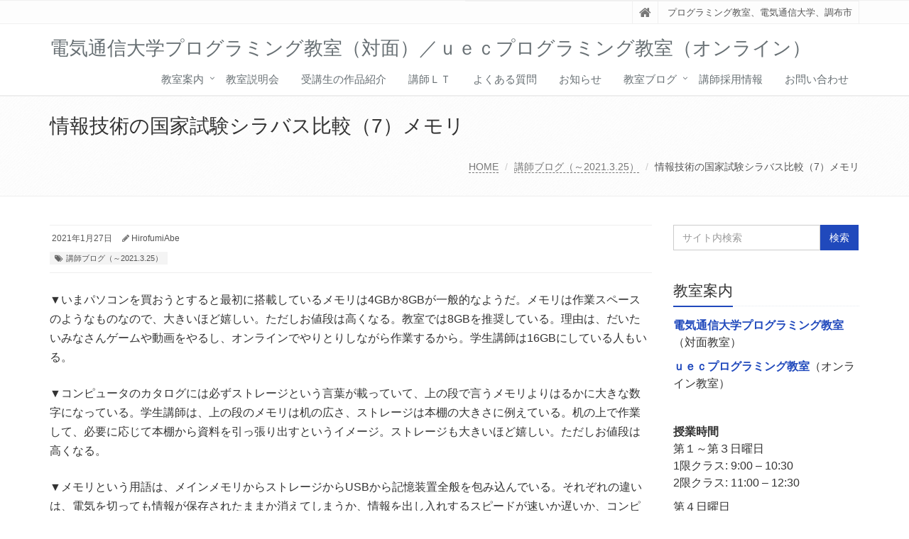

--- FILE ---
content_type: text/html; charset=UTF-8
request_url: https://www.uec-programming.com/2021/01/27/%E6%83%85%E5%A0%B1%E6%8A%80%E8%A1%93%E3%81%AE%E5%9B%BD%E5%AE%B6%E8%A9%A6%E9%A8%93%E3%82%B7%E3%83%A9%E3%83%90%E3%82%B9%E6%AF%94%E8%BC%83%EF%BC%887%EF%BC%89%E3%83%A1%E3%83%A2%E3%83%AA/
body_size: 10796
content:
<!DOCTYPE html>
<html dir="ltr" lang="ja" prefix="og: https://ogp.me/ns#">

<head>

<meta charset="UTF-8">
<meta name="viewport" content="width=device-width, initial-scale=1">

<title>情報技術の国家試験シラバス比較（7）メモリ - 電気通信大学プログラミング教室（対面）／ｕｅｃプログラミング教室（オンライン）</title>

		<!-- All in One SEO 4.7.4.2 - aioseo.com -->
		<meta name="description" content="▼いまパソコンを買おうとすると最初に搭載しているメモリは4GBか8GBが一般的なようだ。メモリは作業スペースの" />
		<meta name="robots" content="max-image-preview:large" />
		<link rel="canonical" href="https://www.uec-programming.com/2021/01/27/%e6%83%85%e5%a0%b1%e6%8a%80%e8%a1%93%e3%81%ae%e5%9b%bd%e5%ae%b6%e8%a9%a6%e9%a8%93%e3%82%b7%e3%83%a9%e3%83%90%e3%82%b9%e6%af%94%e8%bc%83%ef%bc%887%ef%bc%89%e3%83%a1%e3%83%a2%e3%83%aa/" />
		<meta name="generator" content="All in One SEO (AIOSEO) 4.7.4.2" />
		<meta property="og:locale" content="ja_JP" />
		<meta property="og:site_name" content="電気通信大学プログラミング教室（対面）／ｕｅｃプログラミング教室（オンライン） - プログラミング教室、電気通信大学、調布市" />
		<meta property="og:type" content="article" />
		<meta property="og:title" content="情報技術の国家試験シラバス比較（7）メモリ - 電気通信大学プログラミング教室（対面）／ｕｅｃプログラミング教室（オンライン）" />
		<meta property="og:description" content="▼いまパソコンを買おうとすると最初に搭載しているメモリは4GBか8GBが一般的なようだ。メモリは作業スペースの" />
		<meta property="og:url" content="https://www.uec-programming.com/2021/01/27/%e6%83%85%e5%a0%b1%e6%8a%80%e8%a1%93%e3%81%ae%e5%9b%bd%e5%ae%b6%e8%a9%a6%e9%a8%93%e3%82%b7%e3%83%a9%e3%83%90%e3%82%b9%e6%af%94%e8%bc%83%ef%bc%887%ef%bc%89%e3%83%a1%e3%83%a2%e3%83%aa/" />
		<meta property="article:published_time" content="2021-01-27T12:49:43+00:00" />
		<meta property="article:modified_time" content="2021-01-27T12:49:43+00:00" />
		<meta name="twitter:card" content="summary_large_image" />
		<meta name="twitter:title" content="情報技術の国家試験シラバス比較（7）メモリ - 電気通信大学プログラミング教室（対面）／ｕｅｃプログラミング教室（オンライン）" />
		<meta name="twitter:description" content="▼いまパソコンを買おうとすると最初に搭載しているメモリは4GBか8GBが一般的なようだ。メモリは作業スペースの" />
		<script type="application/ld+json" class="aioseo-schema">
			{"@context":"https:\/\/schema.org","@graph":[{"@type":"BlogPosting","@id":"https:\/\/www.uec-programming.com\/2021\/01\/27\/%e6%83%85%e5%a0%b1%e6%8a%80%e8%a1%93%e3%81%ae%e5%9b%bd%e5%ae%b6%e8%a9%a6%e9%a8%93%e3%82%b7%e3%83%a9%e3%83%90%e3%82%b9%e6%af%94%e8%bc%83%ef%bc%887%ef%bc%89%e3%83%a1%e3%83%a2%e3%83%aa\/#blogposting","name":"\u60c5\u5831\u6280\u8853\u306e\u56fd\u5bb6\u8a66\u9a13\u30b7\u30e9\u30d0\u30b9\u6bd4\u8f03\uff087\uff09\u30e1\u30e2\u30ea - \u96fb\u6c17\u901a\u4fe1\u5927\u5b66\u30d7\u30ed\u30b0\u30e9\u30df\u30f3\u30b0\u6559\u5ba4\uff08\u5bfe\u9762\uff09\uff0f\uff55\uff45\uff43\u30d7\u30ed\u30b0\u30e9\u30df\u30f3\u30b0\u6559\u5ba4\uff08\u30aa\u30f3\u30e9\u30a4\u30f3\uff09","headline":"\u60c5\u5831\u6280\u8853\u306e\u56fd\u5bb6\u8a66\u9a13\u30b7\u30e9\u30d0\u30b9\u6bd4\u8f03\uff087\uff09\u30e1\u30e2\u30ea","author":{"@id":"https:\/\/www.uec-programming.com\/author\/hirofumiabe\/#author"},"publisher":{"@id":"https:\/\/www.uec-programming.com\/#organization"},"image":{"@type":"ImageObject","url":"https:\/\/www.uec-programming.com\/wp-content\/uploads\/2021\/01\/7.jpg","width":1040,"height":720},"datePublished":"2021-01-27T21:49:43+09:00","dateModified":"2021-01-27T21:49:43+09:00","inLanguage":"ja","mainEntityOfPage":{"@id":"https:\/\/www.uec-programming.com\/2021\/01\/27\/%e6%83%85%e5%a0%b1%e6%8a%80%e8%a1%93%e3%81%ae%e5%9b%bd%e5%ae%b6%e8%a9%a6%e9%a8%93%e3%82%b7%e3%83%a9%e3%83%90%e3%82%b9%e6%af%94%e8%bc%83%ef%bc%887%ef%bc%89%e3%83%a1%e3%83%a2%e3%83%aa\/#webpage"},"isPartOf":{"@id":"https:\/\/www.uec-programming.com\/2021\/01\/27\/%e6%83%85%e5%a0%b1%e6%8a%80%e8%a1%93%e3%81%ae%e5%9b%bd%e5%ae%b6%e8%a9%a6%e9%a8%93%e3%82%b7%e3%83%a9%e3%83%90%e3%82%b9%e6%af%94%e8%bc%83%ef%bc%887%ef%bc%89%e3%83%a1%e3%83%a2%e3%83%aa\/#webpage"},"articleSection":"\u8b1b\u5e2b\u30d6\u30ed\u30b0\uff08\uff5e2021.3.25\uff09"},{"@type":"BreadcrumbList","@id":"https:\/\/www.uec-programming.com\/2021\/01\/27\/%e6%83%85%e5%a0%b1%e6%8a%80%e8%a1%93%e3%81%ae%e5%9b%bd%e5%ae%b6%e8%a9%a6%e9%a8%93%e3%82%b7%e3%83%a9%e3%83%90%e3%82%b9%e6%af%94%e8%bc%83%ef%bc%887%ef%bc%89%e3%83%a1%e3%83%a2%e3%83%aa\/#breadcrumblist","itemListElement":[{"@type":"ListItem","@id":"https:\/\/www.uec-programming.com\/#listItem","position":1,"name":"\u5bb6","item":"https:\/\/www.uec-programming.com\/","nextItem":"https:\/\/www.uec-programming.com\/2021\/#listItem"},{"@type":"ListItem","@id":"https:\/\/www.uec-programming.com\/2021\/#listItem","position":2,"name":"2021","item":"https:\/\/www.uec-programming.com\/2021\/","nextItem":"https:\/\/www.uec-programming.com\/2021\/01\/#listItem","previousItem":"https:\/\/www.uec-programming.com\/#listItem"},{"@type":"ListItem","@id":"https:\/\/www.uec-programming.com\/2021\/01\/#listItem","position":3,"name":"January","item":"https:\/\/www.uec-programming.com\/2021\/01\/","nextItem":"https:\/\/www.uec-programming.com\/2021\/01\/27\/#listItem","previousItem":"https:\/\/www.uec-programming.com\/2021\/#listItem"},{"@type":"ListItem","@id":"https:\/\/www.uec-programming.com\/2021\/01\/27\/#listItem","position":4,"name":"27","item":"https:\/\/www.uec-programming.com\/2021\/01\/27\/","nextItem":"https:\/\/www.uec-programming.com\/2021\/01\/27\/%e6%83%85%e5%a0%b1%e6%8a%80%e8%a1%93%e3%81%ae%e5%9b%bd%e5%ae%b6%e8%a9%a6%e9%a8%93%e3%82%b7%e3%83%a9%e3%83%90%e3%82%b9%e6%af%94%e8%bc%83%ef%bc%887%ef%bc%89%e3%83%a1%e3%83%a2%e3%83%aa\/#listItem","previousItem":"https:\/\/www.uec-programming.com\/2021\/01\/#listItem"},{"@type":"ListItem","@id":"https:\/\/www.uec-programming.com\/2021\/01\/27\/%e6%83%85%e5%a0%b1%e6%8a%80%e8%a1%93%e3%81%ae%e5%9b%bd%e5%ae%b6%e8%a9%a6%e9%a8%93%e3%82%b7%e3%83%a9%e3%83%90%e3%82%b9%e6%af%94%e8%bc%83%ef%bc%887%ef%bc%89%e3%83%a1%e3%83%a2%e3%83%aa\/#listItem","position":5,"name":"\u60c5\u5831\u6280\u8853\u306e\u56fd\u5bb6\u8a66\u9a13\u30b7\u30e9\u30d0\u30b9\u6bd4\u8f03\uff087\uff09\u30e1\u30e2\u30ea","previousItem":"https:\/\/www.uec-programming.com\/2021\/01\/27\/#listItem"}]},{"@type":"Organization","@id":"https:\/\/www.uec-programming.com\/#organization","name":"\u96fb\u6c17\u901a\u4fe1\u5927\u5b66\u30d7\u30ed\u30b0\u30e9\u30df\u30f3\u30b0\u6559\u5ba4\uff08\u5bfe\u9762\uff09\uff0f\uff55\uff45\uff43\u30d7\u30ed\u30b0\u30e9\u30df\u30f3\u30b0\u6559\u5ba4\uff08\u30aa\u30f3\u30e9\u30a4\u30f3\uff09","description":"\u30d7\u30ed\u30b0\u30e9\u30df\u30f3\u30b0\u6559\u5ba4\u3001\u96fb\u6c17\u901a\u4fe1\u5927\u5b66\u3001\u8abf\u5e03\u5e02","url":"https:\/\/www.uec-programming.com\/"},{"@type":"Person","@id":"https:\/\/www.uec-programming.com\/author\/hirofumiabe\/#author","url":"https:\/\/www.uec-programming.com\/author\/hirofumiabe\/","name":"HirofumiAbe","image":{"@type":"ImageObject","@id":"https:\/\/www.uec-programming.com\/2021\/01\/27\/%e6%83%85%e5%a0%b1%e6%8a%80%e8%a1%93%e3%81%ae%e5%9b%bd%e5%ae%b6%e8%a9%a6%e9%a8%93%e3%82%b7%e3%83%a9%e3%83%90%e3%82%b9%e6%af%94%e8%bc%83%ef%bc%887%ef%bc%89%e3%83%a1%e3%83%a2%e3%83%aa\/#authorImage","url":"https:\/\/secure.gravatar.com\/avatar\/5e7e1a62c42d21ed30ab22449f26af4e?s=96&d=mm&r=g","width":96,"height":96,"caption":"HirofumiAbe"}},{"@type":"WebPage","@id":"https:\/\/www.uec-programming.com\/2021\/01\/27\/%e6%83%85%e5%a0%b1%e6%8a%80%e8%a1%93%e3%81%ae%e5%9b%bd%e5%ae%b6%e8%a9%a6%e9%a8%93%e3%82%b7%e3%83%a9%e3%83%90%e3%82%b9%e6%af%94%e8%bc%83%ef%bc%887%ef%bc%89%e3%83%a1%e3%83%a2%e3%83%aa\/#webpage","url":"https:\/\/www.uec-programming.com\/2021\/01\/27\/%e6%83%85%e5%a0%b1%e6%8a%80%e8%a1%93%e3%81%ae%e5%9b%bd%e5%ae%b6%e8%a9%a6%e9%a8%93%e3%82%b7%e3%83%a9%e3%83%90%e3%82%b9%e6%af%94%e8%bc%83%ef%bc%887%ef%bc%89%e3%83%a1%e3%83%a2%e3%83%aa\/","name":"\u60c5\u5831\u6280\u8853\u306e\u56fd\u5bb6\u8a66\u9a13\u30b7\u30e9\u30d0\u30b9\u6bd4\u8f03\uff087\uff09\u30e1\u30e2\u30ea - \u96fb\u6c17\u901a\u4fe1\u5927\u5b66\u30d7\u30ed\u30b0\u30e9\u30df\u30f3\u30b0\u6559\u5ba4\uff08\u5bfe\u9762\uff09\uff0f\uff55\uff45\uff43\u30d7\u30ed\u30b0\u30e9\u30df\u30f3\u30b0\u6559\u5ba4\uff08\u30aa\u30f3\u30e9\u30a4\u30f3\uff09","description":"\u25bc\u3044\u307e\u30d1\u30bd\u30b3\u30f3\u3092\u8cb7\u304a\u3046\u3068\u3059\u308b\u3068\u6700\u521d\u306b\u642d\u8f09\u3057\u3066\u3044\u308b\u30e1\u30e2\u30ea\u306f4GB\u304b8GB\u304c\u4e00\u822c\u7684\u306a\u3088\u3046\u3060\u3002\u30e1\u30e2\u30ea\u306f\u4f5c\u696d\u30b9\u30da\u30fc\u30b9\u306e","inLanguage":"ja","isPartOf":{"@id":"https:\/\/www.uec-programming.com\/#website"},"breadcrumb":{"@id":"https:\/\/www.uec-programming.com\/2021\/01\/27\/%e6%83%85%e5%a0%b1%e6%8a%80%e8%a1%93%e3%81%ae%e5%9b%bd%e5%ae%b6%e8%a9%a6%e9%a8%93%e3%82%b7%e3%83%a9%e3%83%90%e3%82%b9%e6%af%94%e8%bc%83%ef%bc%887%ef%bc%89%e3%83%a1%e3%83%a2%e3%83%aa\/#breadcrumblist"},"author":{"@id":"https:\/\/www.uec-programming.com\/author\/hirofumiabe\/#author"},"creator":{"@id":"https:\/\/www.uec-programming.com\/author\/hirofumiabe\/#author"},"image":{"@type":"ImageObject","url":"https:\/\/www.uec-programming.com\/wp-content\/uploads\/2021\/01\/7.jpg","@id":"https:\/\/www.uec-programming.com\/2021\/01\/27\/%e6%83%85%e5%a0%b1%e6%8a%80%e8%a1%93%e3%81%ae%e5%9b%bd%e5%ae%b6%e8%a9%a6%e9%a8%93%e3%82%b7%e3%83%a9%e3%83%90%e3%82%b9%e6%af%94%e8%bc%83%ef%bc%887%ef%bc%89%e3%83%a1%e3%83%a2%e3%83%aa\/#mainImage","width":1040,"height":720},"primaryImageOfPage":{"@id":"https:\/\/www.uec-programming.com\/2021\/01\/27\/%e6%83%85%e5%a0%b1%e6%8a%80%e8%a1%93%e3%81%ae%e5%9b%bd%e5%ae%b6%e8%a9%a6%e9%a8%93%e3%82%b7%e3%83%a9%e3%83%90%e3%82%b9%e6%af%94%e8%bc%83%ef%bc%887%ef%bc%89%e3%83%a1%e3%83%a2%e3%83%aa\/#mainImage"},"datePublished":"2021-01-27T21:49:43+09:00","dateModified":"2021-01-27T21:49:43+09:00"},{"@type":"WebSite","@id":"https:\/\/www.uec-programming.com\/#website","url":"https:\/\/www.uec-programming.com\/","name":"\u96fb\u6c17\u901a\u4fe1\u5927\u5b66\u30d7\u30ed\u30b0\u30e9\u30df\u30f3\u30b0\u6559\u5ba4\uff08\u5bfe\u9762\uff09\uff0f\uff55\uff45\uff43\u30d7\u30ed\u30b0\u30e9\u30df\u30f3\u30b0\u6559\u5ba4\uff08\u30aa\u30f3\u30e9\u30a4\u30f3\uff09","description":"\u30d7\u30ed\u30b0\u30e9\u30df\u30f3\u30b0\u6559\u5ba4\u3001\u96fb\u6c17\u901a\u4fe1\u5927\u5b66\u3001\u8abf\u5e03\u5e02","inLanguage":"ja","publisher":{"@id":"https:\/\/www.uec-programming.com\/#organization"}}]}
		</script>
		<!-- All in One SEO -->

<link rel="alternate" type="application/rss+xml" title="電気通信大学プログラミング教室（対面）／ｕｅｃプログラミング教室（オンライン） &raquo; フィード" href="https://www.uec-programming.com/feed/" />
<link rel="alternate" type="application/rss+xml" title="電気通信大学プログラミング教室（対面）／ｕｅｃプログラミング教室（オンライン） &raquo; コメントフィード" href="https://www.uec-programming.com/comments/feed/" />
<link rel="alternate" type="application/rss+xml" title="電気通信大学プログラミング教室（対面）／ｕｅｃプログラミング教室（オンライン） &raquo; 情報技術の国家試験シラバス比較（7）メモリ のコメントのフィード" href="https://www.uec-programming.com/2021/01/27/%e6%83%85%e5%a0%b1%e6%8a%80%e8%a1%93%e3%81%ae%e5%9b%bd%e5%ae%b6%e8%a9%a6%e9%a8%93%e3%82%b7%e3%83%a9%e3%83%90%e3%82%b9%e6%af%94%e8%bc%83%ef%bc%887%ef%bc%89%e3%83%a1%e3%83%a2%e3%83%aa/feed/" />
		<!-- This site uses the Google Analytics by MonsterInsights plugin v9.11.1 - Using Analytics tracking - https://www.monsterinsights.com/ -->
		<!-- Note: MonsterInsights is not currently configured on this site. The site owner needs to authenticate with Google Analytics in the MonsterInsights settings panel. -->
					<!-- No tracking code set -->
				<!-- / Google Analytics by MonsterInsights -->
		<script type="text/javascript">
/* <![CDATA[ */
window._wpemojiSettings = {"baseUrl":"https:\/\/s.w.org\/images\/core\/emoji\/14.0.0\/72x72\/","ext":".png","svgUrl":"https:\/\/s.w.org\/images\/core\/emoji\/14.0.0\/svg\/","svgExt":".svg","source":{"concatemoji":"https:\/\/www.uec-programming.com\/wp-includes\/js\/wp-emoji-release.min.js?ver=f1a109ac7f8d11e098144a793051f2ba"}};
/*! This file is auto-generated */
!function(i,n){var o,s,e;function c(e){try{var t={supportTests:e,timestamp:(new Date).valueOf()};sessionStorage.setItem(o,JSON.stringify(t))}catch(e){}}function p(e,t,n){e.clearRect(0,0,e.canvas.width,e.canvas.height),e.fillText(t,0,0);var t=new Uint32Array(e.getImageData(0,0,e.canvas.width,e.canvas.height).data),r=(e.clearRect(0,0,e.canvas.width,e.canvas.height),e.fillText(n,0,0),new Uint32Array(e.getImageData(0,0,e.canvas.width,e.canvas.height).data));return t.every(function(e,t){return e===r[t]})}function u(e,t,n){switch(t){case"flag":return n(e,"\ud83c\udff3\ufe0f\u200d\u26a7\ufe0f","\ud83c\udff3\ufe0f\u200b\u26a7\ufe0f")?!1:!n(e,"\ud83c\uddfa\ud83c\uddf3","\ud83c\uddfa\u200b\ud83c\uddf3")&&!n(e,"\ud83c\udff4\udb40\udc67\udb40\udc62\udb40\udc65\udb40\udc6e\udb40\udc67\udb40\udc7f","\ud83c\udff4\u200b\udb40\udc67\u200b\udb40\udc62\u200b\udb40\udc65\u200b\udb40\udc6e\u200b\udb40\udc67\u200b\udb40\udc7f");case"emoji":return!n(e,"\ud83e\udef1\ud83c\udffb\u200d\ud83e\udef2\ud83c\udfff","\ud83e\udef1\ud83c\udffb\u200b\ud83e\udef2\ud83c\udfff")}return!1}function f(e,t,n){var r="undefined"!=typeof WorkerGlobalScope&&self instanceof WorkerGlobalScope?new OffscreenCanvas(300,150):i.createElement("canvas"),a=r.getContext("2d",{willReadFrequently:!0}),o=(a.textBaseline="top",a.font="600 32px Arial",{});return e.forEach(function(e){o[e]=t(a,e,n)}),o}function t(e){var t=i.createElement("script");t.src=e,t.defer=!0,i.head.appendChild(t)}"undefined"!=typeof Promise&&(o="wpEmojiSettingsSupports",s=["flag","emoji"],n.supports={everything:!0,everythingExceptFlag:!0},e=new Promise(function(e){i.addEventListener("DOMContentLoaded",e,{once:!0})}),new Promise(function(t){var n=function(){try{var e=JSON.parse(sessionStorage.getItem(o));if("object"==typeof e&&"number"==typeof e.timestamp&&(new Date).valueOf()<e.timestamp+604800&&"object"==typeof e.supportTests)return e.supportTests}catch(e){}return null}();if(!n){if("undefined"!=typeof Worker&&"undefined"!=typeof OffscreenCanvas&&"undefined"!=typeof URL&&URL.createObjectURL&&"undefined"!=typeof Blob)try{var e="postMessage("+f.toString()+"("+[JSON.stringify(s),u.toString(),p.toString()].join(",")+"));",r=new Blob([e],{type:"text/javascript"}),a=new Worker(URL.createObjectURL(r),{name:"wpTestEmojiSupports"});return void(a.onmessage=function(e){c(n=e.data),a.terminate(),t(n)})}catch(e){}c(n=f(s,u,p))}t(n)}).then(function(e){for(var t in e)n.supports[t]=e[t],n.supports.everything=n.supports.everything&&n.supports[t],"flag"!==t&&(n.supports.everythingExceptFlag=n.supports.everythingExceptFlag&&n.supports[t]);n.supports.everythingExceptFlag=n.supports.everythingExceptFlag&&!n.supports.flag,n.DOMReady=!1,n.readyCallback=function(){n.DOMReady=!0}}).then(function(){return e}).then(function(){var e;n.supports.everything||(n.readyCallback(),(e=n.source||{}).concatemoji?t(e.concatemoji):e.wpemoji&&e.twemoji&&(t(e.twemoji),t(e.wpemoji)))}))}((window,document),window._wpemojiSettings);
/* ]]> */
</script>
<style id='wp-emoji-styles-inline-css' type='text/css'>

	img.wp-smiley, img.emoji {
		display: inline !important;
		border: none !important;
		box-shadow: none !important;
		height: 1em !important;
		width: 1em !important;
		margin: 0 0.07em !important;
		vertical-align: -0.1em !important;
		background: none !important;
		padding: 0 !important;
	}
</style>
<link rel='stylesheet' id='wp-block-library-css' href='https://www.uec-programming.com/wp-includes/css/dist/block-library/style.min.css?ver=f1a109ac7f8d11e098144a793051f2ba' type='text/css' media='all' />
<style id='wp-block-library-theme-inline-css' type='text/css'>
.wp-block-audio figcaption{color:#555;font-size:13px;text-align:center}.is-dark-theme .wp-block-audio figcaption{color:hsla(0,0%,100%,.65)}.wp-block-audio{margin:0 0 1em}.wp-block-code{border:1px solid #ccc;border-radius:4px;font-family:Menlo,Consolas,monaco,monospace;padding:.8em 1em}.wp-block-embed figcaption{color:#555;font-size:13px;text-align:center}.is-dark-theme .wp-block-embed figcaption{color:hsla(0,0%,100%,.65)}.wp-block-embed{margin:0 0 1em}.blocks-gallery-caption{color:#555;font-size:13px;text-align:center}.is-dark-theme .blocks-gallery-caption{color:hsla(0,0%,100%,.65)}.wp-block-image figcaption{color:#555;font-size:13px;text-align:center}.is-dark-theme .wp-block-image figcaption{color:hsla(0,0%,100%,.65)}.wp-block-image{margin:0 0 1em}.wp-block-pullquote{border-bottom:4px solid;border-top:4px solid;color:currentColor;margin-bottom:1.75em}.wp-block-pullquote cite,.wp-block-pullquote footer,.wp-block-pullquote__citation{color:currentColor;font-size:.8125em;font-style:normal;text-transform:uppercase}.wp-block-quote{border-left:.25em solid;margin:0 0 1.75em;padding-left:1em}.wp-block-quote cite,.wp-block-quote footer{color:currentColor;font-size:.8125em;font-style:normal;position:relative}.wp-block-quote.has-text-align-right{border-left:none;border-right:.25em solid;padding-left:0;padding-right:1em}.wp-block-quote.has-text-align-center{border:none;padding-left:0}.wp-block-quote.is-large,.wp-block-quote.is-style-large,.wp-block-quote.is-style-plain{border:none}.wp-block-search .wp-block-search__label{font-weight:700}.wp-block-search__button{border:1px solid #ccc;padding:.375em .625em}:where(.wp-block-group.has-background){padding:1.25em 2.375em}.wp-block-separator.has-css-opacity{opacity:.4}.wp-block-separator{border:none;border-bottom:2px solid;margin-left:auto;margin-right:auto}.wp-block-separator.has-alpha-channel-opacity{opacity:1}.wp-block-separator:not(.is-style-wide):not(.is-style-dots){width:100px}.wp-block-separator.has-background:not(.is-style-dots){border-bottom:none;height:1px}.wp-block-separator.has-background:not(.is-style-wide):not(.is-style-dots){height:2px}.wp-block-table{margin:0 0 1em}.wp-block-table td,.wp-block-table th{word-break:normal}.wp-block-table figcaption{color:#555;font-size:13px;text-align:center}.is-dark-theme .wp-block-table figcaption{color:hsla(0,0%,100%,.65)}.wp-block-video figcaption{color:#555;font-size:13px;text-align:center}.is-dark-theme .wp-block-video figcaption{color:hsla(0,0%,100%,.65)}.wp-block-video{margin:0 0 1em}.wp-block-template-part.has-background{margin-bottom:0;margin-top:0;padding:1.25em 2.375em}
</style>
<style id='classic-theme-styles-inline-css' type='text/css'>
/*! This file is auto-generated */
.wp-block-button__link{color:#fff;background-color:#32373c;border-radius:9999px;box-shadow:none;text-decoration:none;padding:calc(.667em + 2px) calc(1.333em + 2px);font-size:1.125em}.wp-block-file__button{background:#32373c;color:#fff;text-decoration:none}
</style>
<style id='global-styles-inline-css' type='text/css'>
body{--wp--preset--color--black: #000000;--wp--preset--color--cyan-bluish-gray: #abb8c3;--wp--preset--color--white: #ffffff;--wp--preset--color--pale-pink: #f78da7;--wp--preset--color--vivid-red: #cf2e2e;--wp--preset--color--luminous-vivid-orange: #ff6900;--wp--preset--color--luminous-vivid-amber: #fcb900;--wp--preset--color--light-green-cyan: #7bdcb5;--wp--preset--color--vivid-green-cyan: #00d084;--wp--preset--color--pale-cyan-blue: #8ed1fc;--wp--preset--color--vivid-cyan-blue: #0693e3;--wp--preset--color--vivid-purple: #9b51e0;--wp--preset--gradient--vivid-cyan-blue-to-vivid-purple: linear-gradient(135deg,rgba(6,147,227,1) 0%,rgb(155,81,224) 100%);--wp--preset--gradient--light-green-cyan-to-vivid-green-cyan: linear-gradient(135deg,rgb(122,220,180) 0%,rgb(0,208,130) 100%);--wp--preset--gradient--luminous-vivid-amber-to-luminous-vivid-orange: linear-gradient(135deg,rgba(252,185,0,1) 0%,rgba(255,105,0,1) 100%);--wp--preset--gradient--luminous-vivid-orange-to-vivid-red: linear-gradient(135deg,rgba(255,105,0,1) 0%,rgb(207,46,46) 100%);--wp--preset--gradient--very-light-gray-to-cyan-bluish-gray: linear-gradient(135deg,rgb(238,238,238) 0%,rgb(169,184,195) 100%);--wp--preset--gradient--cool-to-warm-spectrum: linear-gradient(135deg,rgb(74,234,220) 0%,rgb(151,120,209) 20%,rgb(207,42,186) 40%,rgb(238,44,130) 60%,rgb(251,105,98) 80%,rgb(254,248,76) 100%);--wp--preset--gradient--blush-light-purple: linear-gradient(135deg,rgb(255,206,236) 0%,rgb(152,150,240) 100%);--wp--preset--gradient--blush-bordeaux: linear-gradient(135deg,rgb(254,205,165) 0%,rgb(254,45,45) 50%,rgb(107,0,62) 100%);--wp--preset--gradient--luminous-dusk: linear-gradient(135deg,rgb(255,203,112) 0%,rgb(199,81,192) 50%,rgb(65,88,208) 100%);--wp--preset--gradient--pale-ocean: linear-gradient(135deg,rgb(255,245,203) 0%,rgb(182,227,212) 50%,rgb(51,167,181) 100%);--wp--preset--gradient--electric-grass: linear-gradient(135deg,rgb(202,248,128) 0%,rgb(113,206,126) 100%);--wp--preset--gradient--midnight: linear-gradient(135deg,rgb(2,3,129) 0%,rgb(40,116,252) 100%);--wp--preset--font-size--small: 13px;--wp--preset--font-size--medium: 20px;--wp--preset--font-size--large: 36px;--wp--preset--font-size--x-large: 42px;--wp--preset--spacing--20: 0.44rem;--wp--preset--spacing--30: 0.67rem;--wp--preset--spacing--40: 1rem;--wp--preset--spacing--50: 1.5rem;--wp--preset--spacing--60: 2.25rem;--wp--preset--spacing--70: 3.38rem;--wp--preset--spacing--80: 5.06rem;--wp--preset--shadow--natural: 6px 6px 9px rgba(0, 0, 0, 0.2);--wp--preset--shadow--deep: 12px 12px 50px rgba(0, 0, 0, 0.4);--wp--preset--shadow--sharp: 6px 6px 0px rgba(0, 0, 0, 0.2);--wp--preset--shadow--outlined: 6px 6px 0px -3px rgba(255, 255, 255, 1), 6px 6px rgba(0, 0, 0, 1);--wp--preset--shadow--crisp: 6px 6px 0px rgba(0, 0, 0, 1);}:where(.is-layout-flex){gap: 0.5em;}:where(.is-layout-grid){gap: 0.5em;}body .is-layout-flow > .alignleft{float: left;margin-inline-start: 0;margin-inline-end: 2em;}body .is-layout-flow > .alignright{float: right;margin-inline-start: 2em;margin-inline-end: 0;}body .is-layout-flow > .aligncenter{margin-left: auto !important;margin-right: auto !important;}body .is-layout-constrained > .alignleft{float: left;margin-inline-start: 0;margin-inline-end: 2em;}body .is-layout-constrained > .alignright{float: right;margin-inline-start: 2em;margin-inline-end: 0;}body .is-layout-constrained > .aligncenter{margin-left: auto !important;margin-right: auto !important;}body .is-layout-constrained > :where(:not(.alignleft):not(.alignright):not(.alignfull)){max-width: var(--wp--style--global--content-size);margin-left: auto !important;margin-right: auto !important;}body .is-layout-constrained > .alignwide{max-width: var(--wp--style--global--wide-size);}body .is-layout-flex{display: flex;}body .is-layout-flex{flex-wrap: wrap;align-items: center;}body .is-layout-flex > *{margin: 0;}body .is-layout-grid{display: grid;}body .is-layout-grid > *{margin: 0;}:where(.wp-block-columns.is-layout-flex){gap: 2em;}:where(.wp-block-columns.is-layout-grid){gap: 2em;}:where(.wp-block-post-template.is-layout-flex){gap: 1.25em;}:where(.wp-block-post-template.is-layout-grid){gap: 1.25em;}.has-black-color{color: var(--wp--preset--color--black) !important;}.has-cyan-bluish-gray-color{color: var(--wp--preset--color--cyan-bluish-gray) !important;}.has-white-color{color: var(--wp--preset--color--white) !important;}.has-pale-pink-color{color: var(--wp--preset--color--pale-pink) !important;}.has-vivid-red-color{color: var(--wp--preset--color--vivid-red) !important;}.has-luminous-vivid-orange-color{color: var(--wp--preset--color--luminous-vivid-orange) !important;}.has-luminous-vivid-amber-color{color: var(--wp--preset--color--luminous-vivid-amber) !important;}.has-light-green-cyan-color{color: var(--wp--preset--color--light-green-cyan) !important;}.has-vivid-green-cyan-color{color: var(--wp--preset--color--vivid-green-cyan) !important;}.has-pale-cyan-blue-color{color: var(--wp--preset--color--pale-cyan-blue) !important;}.has-vivid-cyan-blue-color{color: var(--wp--preset--color--vivid-cyan-blue) !important;}.has-vivid-purple-color{color: var(--wp--preset--color--vivid-purple) !important;}.has-black-background-color{background-color: var(--wp--preset--color--black) !important;}.has-cyan-bluish-gray-background-color{background-color: var(--wp--preset--color--cyan-bluish-gray) !important;}.has-white-background-color{background-color: var(--wp--preset--color--white) !important;}.has-pale-pink-background-color{background-color: var(--wp--preset--color--pale-pink) !important;}.has-vivid-red-background-color{background-color: var(--wp--preset--color--vivid-red) !important;}.has-luminous-vivid-orange-background-color{background-color: var(--wp--preset--color--luminous-vivid-orange) !important;}.has-luminous-vivid-amber-background-color{background-color: var(--wp--preset--color--luminous-vivid-amber) !important;}.has-light-green-cyan-background-color{background-color: var(--wp--preset--color--light-green-cyan) !important;}.has-vivid-green-cyan-background-color{background-color: var(--wp--preset--color--vivid-green-cyan) !important;}.has-pale-cyan-blue-background-color{background-color: var(--wp--preset--color--pale-cyan-blue) !important;}.has-vivid-cyan-blue-background-color{background-color: var(--wp--preset--color--vivid-cyan-blue) !important;}.has-vivid-purple-background-color{background-color: var(--wp--preset--color--vivid-purple) !important;}.has-black-border-color{border-color: var(--wp--preset--color--black) !important;}.has-cyan-bluish-gray-border-color{border-color: var(--wp--preset--color--cyan-bluish-gray) !important;}.has-white-border-color{border-color: var(--wp--preset--color--white) !important;}.has-pale-pink-border-color{border-color: var(--wp--preset--color--pale-pink) !important;}.has-vivid-red-border-color{border-color: var(--wp--preset--color--vivid-red) !important;}.has-luminous-vivid-orange-border-color{border-color: var(--wp--preset--color--luminous-vivid-orange) !important;}.has-luminous-vivid-amber-border-color{border-color: var(--wp--preset--color--luminous-vivid-amber) !important;}.has-light-green-cyan-border-color{border-color: var(--wp--preset--color--light-green-cyan) !important;}.has-vivid-green-cyan-border-color{border-color: var(--wp--preset--color--vivid-green-cyan) !important;}.has-pale-cyan-blue-border-color{border-color: var(--wp--preset--color--pale-cyan-blue) !important;}.has-vivid-cyan-blue-border-color{border-color: var(--wp--preset--color--vivid-cyan-blue) !important;}.has-vivid-purple-border-color{border-color: var(--wp--preset--color--vivid-purple) !important;}.has-vivid-cyan-blue-to-vivid-purple-gradient-background{background: var(--wp--preset--gradient--vivid-cyan-blue-to-vivid-purple) !important;}.has-light-green-cyan-to-vivid-green-cyan-gradient-background{background: var(--wp--preset--gradient--light-green-cyan-to-vivid-green-cyan) !important;}.has-luminous-vivid-amber-to-luminous-vivid-orange-gradient-background{background: var(--wp--preset--gradient--luminous-vivid-amber-to-luminous-vivid-orange) !important;}.has-luminous-vivid-orange-to-vivid-red-gradient-background{background: var(--wp--preset--gradient--luminous-vivid-orange-to-vivid-red) !important;}.has-very-light-gray-to-cyan-bluish-gray-gradient-background{background: var(--wp--preset--gradient--very-light-gray-to-cyan-bluish-gray) !important;}.has-cool-to-warm-spectrum-gradient-background{background: var(--wp--preset--gradient--cool-to-warm-spectrum) !important;}.has-blush-light-purple-gradient-background{background: var(--wp--preset--gradient--blush-light-purple) !important;}.has-blush-bordeaux-gradient-background{background: var(--wp--preset--gradient--blush-bordeaux) !important;}.has-luminous-dusk-gradient-background{background: var(--wp--preset--gradient--luminous-dusk) !important;}.has-pale-ocean-gradient-background{background: var(--wp--preset--gradient--pale-ocean) !important;}.has-electric-grass-gradient-background{background: var(--wp--preset--gradient--electric-grass) !important;}.has-midnight-gradient-background{background: var(--wp--preset--gradient--midnight) !important;}.has-small-font-size{font-size: var(--wp--preset--font-size--small) !important;}.has-medium-font-size{font-size: var(--wp--preset--font-size--medium) !important;}.has-large-font-size{font-size: var(--wp--preset--font-size--large) !important;}.has-x-large-font-size{font-size: var(--wp--preset--font-size--x-large) !important;}
.wp-block-navigation a:where(:not(.wp-element-button)){color: inherit;}
:where(.wp-block-post-template.is-layout-flex){gap: 1.25em;}:where(.wp-block-post-template.is-layout-grid){gap: 1.25em;}
:where(.wp-block-columns.is-layout-flex){gap: 2em;}:where(.wp-block-columns.is-layout-grid){gap: 2em;}
.wp-block-pullquote{font-size: 1.5em;line-height: 1.6;}
</style>
<link rel='stylesheet' id='bootstrap-css' href='https://www.uec-programming.com/wp-content/themes/saitama/assets/plugins/bootstrap/css/bootstrap.min.css?ver=f1a109ac7f8d11e098144a793051f2ba' type='text/css' media='all' />
<link rel='stylesheet' id='assets-style-css' href='https://www.uec-programming.com/wp-content/themes/saitama/assets/css/style.css?ver=f1a109ac7f8d11e098144a793051f2ba' type='text/css' media='all' />
<link rel='stylesheet' id='line-icons-css' href='https://www.uec-programming.com/wp-content/themes/saitama/assets/plugins/line-icons/line-icons.css?ver=f1a109ac7f8d11e098144a793051f2ba' type='text/css' media='all' />
<link rel='stylesheet' id='font-awesome-css' href='https://www.uec-programming.com/wp-content/plugins/elementor/assets/lib/font-awesome/css/font-awesome.min.css?ver=4.7.0' type='text/css' media='all' />
<link rel='stylesheet' id='brand-buttons-css' href='https://www.uec-programming.com/wp-content/themes/saitama/assets/css/plugins/brand-buttons/brand-buttons.css?ver=f1a109ac7f8d11e098144a793051f2ba' type='text/css' media='all' />
<link rel='stylesheet' id='brand-buttons-inversed-css' href='https://www.uec-programming.com/wp-content/themes/saitama/assets/css/plugins/brand-buttons/brand-buttons-inversed.css?ver=f1a109ac7f8d11e098144a793051f2ba' type='text/css' media='all' />
<link rel='stylesheet' id='blog_magazin-css' href='https://www.uec-programming.com/wp-content/themes/saitama/assets/css/pages/blog_magazine.css?ver=f1a109ac7f8d11e098144a793051f2ba' type='text/css' media='all' />
<link rel='stylesheet' id='blog-style-css' href='https://www.uec-programming.com/wp-content/themes/saitama/assets/css/pages/blog.css?ver=f1a109ac7f8d11e098144a793051f2ba' type='text/css' media='all' />
<link rel='stylesheet' id='page-404-css' href='https://www.uec-programming.com/wp-content/themes/saitama/assets/css/pages/page_404_error.css?ver=f1a109ac7f8d11e098144a793051f2ba' type='text/css' media='all' />
<link rel='stylesheet' id='timeline1-css' href='https://www.uec-programming.com/wp-content/themes/saitama/assets/css/pages/feature_timeline1.css?ver=f1a109ac7f8d11e098144a793051f2ba' type='text/css' media='all' />
<link rel='stylesheet' id='timeline2-css' href='https://www.uec-programming.com/wp-content/themes/saitama/assets/css/pages/feature_timeline2.css?ver=f1a109ac7f8d11e098144a793051f2ba' type='text/css' media='all' />
<link rel='stylesheet' id='saitama-style-css' href='https://www.uec-programming.com/wp-content/themes/saitama/style.css?ver=f1a109ac7f8d11e098144a793051f2ba' type='text/css' media='all' />
<script type="text/javascript" src="https://www.uec-programming.com/wp-includes/js/jquery/jquery.min.js?ver=3.7.1" id="jquery-core-js"></script>
<script type="text/javascript" src="https://www.uec-programming.com/wp-includes/js/jquery/jquery-migrate.min.js?ver=3.4.1" id="jquery-migrate-js"></script>
<link rel="https://api.w.org/" href="https://www.uec-programming.com/wp-json/" /><link rel="alternate" type="application/json" href="https://www.uec-programming.com/wp-json/wp/v2/posts/5466" /><link rel="EditURI" type="application/rsd+xml" title="RSD" href="https://www.uec-programming.com/xmlrpc.php?rsd" />

<link rel='shortlink' href='https://www.uec-programming.com/?p=5466' />
<link rel="alternate" type="application/json+oembed" href="https://www.uec-programming.com/wp-json/oembed/1.0/embed?url=https%3A%2F%2Fwww.uec-programming.com%2F2021%2F01%2F27%2F%25e6%2583%2585%25e5%25a0%25b1%25e6%258a%2580%25e8%25a1%2593%25e3%2581%25ae%25e5%259b%25bd%25e5%25ae%25b6%25e8%25a9%25a6%25e9%25a8%2593%25e3%2582%25b7%25e3%2583%25a9%25e3%2583%2590%25e3%2582%25b9%25e6%25af%2594%25e8%25bc%2583%25ef%25bc%25887%25ef%25bc%2589%25e3%2583%25a1%25e3%2583%25a2%25e3%2583%25aa%2F" />
<link rel="alternate" type="text/xml+oembed" href="https://www.uec-programming.com/wp-json/oembed/1.0/embed?url=https%3A%2F%2Fwww.uec-programming.com%2F2021%2F01%2F27%2F%25e6%2583%2585%25e5%25a0%25b1%25e6%258a%2580%25e8%25a1%2593%25e3%2581%25ae%25e5%259b%25bd%25e5%25ae%25b6%25e8%25a9%25a6%25e9%25a8%2593%25e3%2582%25b7%25e3%2583%25a9%25e3%2583%2590%25e3%2582%25b9%25e6%25af%2594%25e8%25bc%2583%25ef%25bc%25887%25ef%25bc%2589%25e3%2583%25a1%25e3%2583%25a2%25e3%2583%25aa%2F&#038;format=xml" />
<style type="text/css">
a,
a:focus,
a:hover,
a:active,
.blog h2 a:hover,
.blog li a:hover,
.header-v1 .topbar-v1 .top-v1-data li a:hover i,
.header-v1 .navbar-default .navbar-nav>.active>a,
.header-v1 .navbar-default .navbar-nav>li>a:hover,
.header-v1 .navbar-default .navbar-nav>li>a:focus,
.header .navbar-default .navbar-nav>.open>a,
.header .navbar-default .navbar-nav>.open>a:hover,
.header .navbar-default .navbar-nav>.open>a:focus,
.carousel-arrow a.carousel-control:hover,
.breadcrumb li.active,
.breadcrumb li a:hover,
.magazine-page h3 a:hover,
.post-comment h3,
.blog-item .media h3,
.blog-item .media h4.media-heading span a,
.timeline-v1>li>.timeline-badge i:hover,
.footer a,
.copyright a,
.footer a:hover,
.copyright a:hover,
.header-v1 .navbar-default .navbar-nav>li>a:hover {
  color: #2049bc;
}

.header-v1 .navbar-default .navbar-nav>li>a:hover,
.header-v1 .navbar-default .navbar-nav>li>a:focus {
  color: #2049bc;
  border-bottom-color: #2049bc;
}

.header-v1 .dropdown-menu {
  border-color: #2049bc;
  border-top: 2px solid #2049bc;
}

.headline h2,
.headline h3,
.headline h4 {
  border-bottom: 2px solid #2049bc;
}

.header .navbar-default .navbar-nav>.active>a {
  border-color: #2049bc;
}

.pagination>.active>a,
.pagination>.active>span,
.pagination>.active>a:hover,
.pagination>.active>span:hover,
.pagination>.active>a:focus,
.pagination>.active>span:focus {
  background-color: #2049bc;
  border-color: #2049bc;
}

.header-v1 .navbar-toggle,
.header-v1 .navbar-default .navbar-toggle:hover,

#topcontrol:hover,
ul.blog-tags a:hover,
.blog-post-tags ul.blog-tags a:hover,
.timeline-v2>li .cbp_tmicon {
  background: #2049bc;

}

.btn-u,
.btn-u:hover,
.btn-u:focus,
.btn-u:active,
.btn-u.active,
.open .dropdown-toggle.btn-u {
  background: #2049bc;
  color: #fff;

}

.blog h2:not(.topictitle),
.header-v1 .navbar-default .navbar-nav>li.active>a,
.header-v1 .navbar-default .navbar-nav>li.active>a:hover,
.header-v1 .navbar-default .navbar-nav>li.active>a:focus {
  background-color: #2049bc;
}

.widget-area ul:not(.blog-tags) li:not(.list-group-item):before,
.blog h5 {
  border-color: #2049bc;
}


.btn-u:hover,
.btn-u:focus,
.btn-u:active,
.btn-u.active,
.open .dropdown-toggle.btn-u {
  background: #1f8bc1;
  color: #fff;
}

.pagination li a:hover {
  background: #1f8bc1;
  border-color: #1f8bc1;
}

.header-v1 .navbar-toggle:hover,
.header-v1 .navbar-toggle:focus {
  background: #1f8bc1 !important;
}

</style>

<!-- Google tag (gtag.js) -->
<script async src="https://www.googletagmanager.com/gtag/js?id=G-0NCE3SKYF6"></script>
<script>
  window.dataLayer = window.dataLayer || [];
  function gtag(){dataLayer.push(arguments);}
  gtag('js', new Date());

  gtag('config', 'G-0NCE3SKYF6');
</script>
</head>

<body class="post-template-default single single-post postid-5466 single-format-standard elementor-default elementor-kit-5050" id="cc-">
<div class="wrapper">

	<div class="header header-v1 header-sticky">
		<div class="topbar-v1">
			<div class="container">
				<div class="row">

					<div class="col-md-6">
											</div>

					<div class="col-md-6">
						<ul class="list-inline top-v1-data">
							<li><a href="https://www.uec-programming.com"><i class="fa fa-home"></i></a></li>
														<li>プログラミング教室、電気通信大学、調布市</li>
													</ul>
					</div>

				</div><!-- .row -->
			</div><!-- .container -->
		</div><!-- .topbar-v1 -->

		<div class="navbar navbar-default mega-menu" role="navigation">
			<div class="container">
				<div class="navbar-header">
					<button type="button" class="navbar-toggle cc-keyColor" data-toggle="collapse" data-target=".navbar-responsive-collapse">
						<span class="sr-only">Toggle navigation</span>
						<span class="fa fa-bars"></span>
					</button>
					<a href="https://www.uec-programming.com" rel="home">
											<span id="title-header">電気通信大学プログラミング教室（対面）／ｕｅｃプログラミング教室（オンライン）</span>
										</a>
				</div><!-- .navbar-header -->

				<div class="collapse navbar-collapse navbar-responsive-collapse"><ul id="menu-%e3%83%a1%e3%82%a4%e3%83%b3%e3%83%a1%e3%83%8b%e3%83%a5%e3%83%bc" class="nav navbar-nav"><li class="dropdown "><a href="https://www.uec-programming.com/classguide/">教室案内</a>
<ul class="dropdown-menu">
	<li class=""><a href="https://www.uec-programming.com/classguide/profile/">教室概要</a></li>
	<li class=""><a href="https://www.uec-programming.com/classguide/classguide-face-to-face/">電気通信大学プログラミング教室（対面教室）</a></li>
	<li class=""><a href="https://www.uec-programming.com/classguide/online-classguide/">ｕｅｃプログラミング教室（オンライン教室）</a></li>
	<li class=""><a href="https://www.uec-programming.com/classguide/license/">国家資格合格者</a></li>
</ul>
</li>
<li class=""><a href="https://www.uec-programming.com/category/%e6%95%99%e5%ae%a4%e8%aa%ac%e6%98%8e%e4%bc%9a/">教室説明会</a></li>
<li class=""><a href="https://www.uec-programming.com/category/%e4%bd%9c%e5%93%81%e7%b4%b9%e4%bb%8b/">受講生の作品紹介</a></li>
<li class=""><a href="https://www.uec-programming.com/category/lightning-talks/">講師ＬＴ</a></li>
<li class=""><a href="https://www.uec-programming.com/q_and_a/">よくある質問</a></li>
<li class=""><a href="https://www.uec-programming.com/category/%e3%81%8a%e7%9f%a5%e3%82%89%e3%81%9b/">お知らせ</a></li>
<li class="dropdown "><a href="https://www.uec-programming.com/blog/">教室ブログ</a>
<ul class="dropdown-menu">
	<li class=""><a href="https://www.uec-programming.com/category/%e6%95%99%e5%ae%a4%e3%83%96%e3%83%ad%e3%82%b0/">教室ブログ</a></li>
	<li class=""><a href="https://gakuryokuup.blogspot.com/">理事長ブログ</a></li>
	<li class=""><a href="https://www.uec-programming.com/category/%e9%81%8e%e5%8e%bb%e5%95%8f%e3%83%96%e3%83%ad%e3%82%b0/">過去問ブログ</a></li>
</ul>
</li>
<li class=""><a href="https://www.uec-programming.com/recruitment/">講師採用情報</a></li>
<li class=""><a href="https://www.uec-programming.com/inquiry/">お問い合わせ</a></li>
</ul></div>
			</div><!-- .container -->
		</div><!-- .navbar .navbar-default .mega-menu -->

	</div><!-- .header -->

	<div class="breadcrumbs"><div class="container"><h1 class="pull-left">情報技術の国家試験シラバス比較（7）メモリ</h1><ul class="pull-right breadcrumb">
	<li class="level-1 top"><a href="https://www.uec-programming.com/">HOME</a></li>
	<li class="level-2 sub"><a href="https://www.uec-programming.com/category/%e8%ac%9b%e5%b8%ab%e3%83%96%e3%83%ad%e3%82%b0%ef%bc%88%ef%bd%9e2021-3-25%ef%bc%89/">講師ブログ（～2021.3.25）</a></li>
	<li class="level-3 sub tail current">情報技術の国家試験シラバス比較（7）メモリ</li>
</ul>
</div></div>
	<div class="container content">
		<div class="row blog-page blog-item">
			<div class="col-md-9 md-margin-bottom-60">
				<div class="blog margin-bottom-bottom-40">
					<div class="blog-post-tags">
						<ul class="list-unstyled list-inline blog-info">
							<li><i class="fa fa-cloc-o"></i> 2021年1月27日</li>
							<li><i class="fa fa-pencil"></i> <a href="https://www.uec-programming.com/author/hirofumiabe/" title="HirofumiAbe の投稿" rel="author">HirofumiAbe</a></li>
						</ul>
						<ul class="list-unstyled list-inline blog-tags">
							<li><a href="https://www.uec-programming.com/category/%e8%ac%9b%e5%b8%ab%e3%83%96%e3%83%ad%e3%82%b0%ef%bc%88%ef%bd%9e2021-3-25%ef%bc%89/" rel="category tag">講師ブログ（～2021.3.25）</a></li>
						</ul>
					</div>

					<div id="post-5466" class="post-5466 post type-post status-publish format-standard has-post-thumbnail hentry category-2021-3-25">
						<p>▼いまパソコンを買おうとすると最初に搭載しているメモリは4GBか8GBが一般的なようだ。メモリは作業スペースのようなものなので、大きいほど嬉しい。ただしお値段は高くなる。教室では8GBを推奨している。理由は、だいたいみなさんゲームや動画をやるし、オンラインでやりとりしながら作業するから。学生講師は16GBにしている人もいる。</p>
<p>▼コンピュータのカタログには必ずストレージという言葉が載っていて、上の段で言うメモリよりはるかに大きな数字になっている。学生講師は、上の段のメモリは机の広さ、ストレージは本棚の大きさに例えている。机の上で作業して、必要に応じて本棚から資料を引っ張り出すというイメージ。ストレージも大きいほど嬉しい。ただしお値段は高くなる。</p>
<p>▼メモリという用語は、メインメモリからストレージからUSBから記憶装置全般を包み込んでいる。それぞれの違いは、電気を切っても情報が保存されたままか消えてしまうか、情報を出し入れするスピードが速いか遅いか、コンピュータのどの場所で使うか、どんな技術で作られたものか、など。</p>
<p>▼テキストで勉強して分かった気になっても、過去問を見ると戸惑ったり間違ったりする。知識のインプット作業と試験で点を取る作業は、別物と割り切るほうが良い。エンジニアの雪本さんは「本を読むより過去問をパーフェクトになるまで何度も何度も解くほうが力がつく」と語っている。</p>
<p><img fetchpriority="high" decoding="async" class="alignnone wp-image-5471 size-full" src="https://www.uec-programming.com/wp-content/uploads/2021/01/7_メモリ-1.jpg" alt="" width="1040" height="720" srcset="https://www.uec-programming.com/wp-content/uploads/2021/01/7_メモリ-1.jpg 1040w, https://www.uec-programming.com/wp-content/uploads/2021/01/7_メモリ-1-300x208.jpg 300w, https://www.uec-programming.com/wp-content/uploads/2021/01/7_メモリ-1-1024x709.jpg 1024w, https://www.uec-programming.com/wp-content/uploads/2021/01/7_メモリ-1-768x532.jpg 768w" sizes="(max-width: 1040px) 100vw, 1040px" /></p>
					</div>

					
				</div>
				<hr>

				

<div class="post-comment">
	</div>
			</div>

			
<div class="col-md-3 magazine-page">
			<div id="secondary" class="widget-area" role="complementary">
			<div class="margin-bottom-40"><div class="input-group margin-bottom-30"><form method="get" action="https://www.uec-programming.com"><input type="text" name="s" class="form-control" placeholder="サイト内検索" value=""><span class="input-group-btn"><input type="submit" class="btn-u" value="検索" /></span></form></div></div><div class="margin-bottom-40"><div class="headline headline-md"><h2>教室案内</h2></div>			<div class="textwidget"><p><a href="https://www.uec-programming.com/classguide-face-to-face/"><strong>電気通信大学プログラミング教室</strong></a>（対面教室）</p>
<p><a href="https://www.uec-programming.com/online-classguide/"><strong>ｕｅｃプログラミング教室</strong></a>（オンライン教室）</p>
<p>&nbsp;</p>
<p><strong>授業時間</strong><br />
第１～第３日曜日<br />
1限クラス: 9:00 &#8211; 10:30<br />
2限クラス: 11:00 &#8211; 12:30</p>
<p>第４日曜日<br />
1限クラス: 9:00 &#8211; 11:00<br />
2限クラス: 11:10 &#8211; 13:10</p>
</div>
		</div>		</div><!-- #secondary -->
	</div>
		</div>
	</div>



	<div class="footer-v1">
		<div class="footer">
			<div class="container">
				<div class="row">

					<div class="col-md-3 md-margin-bottom-40 widget-area">
						<div class="menu-%e3%83%95%e3%83%83%e3%82%bf%e3%83%bc%e3%83%a1%e3%83%8b%e3%83%a5%e3%83%bc1-container"><ul id="menu-%e3%83%95%e3%83%83%e3%82%bf%e3%83%bc%e3%83%a1%e3%83%8b%e3%83%a5%e3%83%bc1" class="menu"><li><a href="https://www.uec-programming.com/privacy-policy/">プライバシーポリシー</a></li>
</ul></div>					</div><!-- .col-md-3 -->

					<div class="col-md-3 md-margin-bottom-40 widget-area">
						<div class="menu-%e3%83%95%e3%83%83%e3%82%bf%e3%83%bc%e3%83%a1%e3%83%8b%e3%83%a5%e3%83%bc2-container"><ul id="menu-%e3%83%95%e3%83%83%e3%82%bf%e3%83%bc%e3%83%a1%e3%83%8b%e3%83%a5%e3%83%bc2" class="menu"><li><a href="https://www.uec-programming.com/tos/">利用規約</a></li>
</ul></div>					</div><!-- .col-md-3 -->

					<div class="col-md-3 md-margin-bottom-40  widget-area">
						<div class="menu-%e3%83%95%e3%83%83%e3%82%bf%e3%83%bc%e3%83%a1%e3%83%8b%e3%83%a5%e3%83%bc3-container"><ul id="menu-%e3%83%95%e3%83%83%e3%82%bf%e3%83%bc%e3%83%a1%e3%83%8b%e3%83%a5%e3%83%bc3" class="menu"><li><a href="https://www.uec-programming.com/recruitment/">講師採用情報</a></li>
</ul></div>					</div><!-- .col-md-3 -->

					<div class="col-md-3 md-margin-bottom-40 widget-area">
						<div class="menu-%e3%83%95%e3%83%83%e3%82%bf%e3%83%bc%e3%83%a1%e3%83%8b%e3%83%a5%e3%83%bc4-container"><ul id="menu-%e3%83%95%e3%83%83%e3%82%bf%e3%83%bc%e3%83%a1%e3%83%8b%e3%83%a5%e3%83%bc4" class="menu"><li><a href="https://uec-programming.github.io/uec_support/">特定非営利活動法人ｕｅｃサポート</a></li>
</ul></div>					</div><!-- .col-md-3 -->

				</div><!-- .row -->
			</div><!-- .container -->
		</div><!-- .footer -->

		<div class="copyright"><div class="container"><div class="row"><div class="col-md-12"><div>Copyright &copy; 電気通信大学プログラミング教室（対面）／ｕｅｃプログラミング教室（オンライン） All Rights Reserved.</div><div id="powered">Powered by <a href="https://ja.wordpress.org/" target="_blank">WordPress</a> &amp; <a href="https://www.communitycom.jp/saitama" target="_blank">saitama Theme</a> by Commnitycom,Inc.</div></div></div></div></div>
	</div><!-- .footer-v1 -->

</div><!-- .wrapper -->

<!--[if lt IE 9]>
<script src="https://www.uec-programming.com/wp-content/themes/saitama/assets/plugins/respond.js"></script>
<script src="https://www.uec-programming.com/wp-content/themes/saitama/assets/plugins/html5shiv.js"></script>
<script src="https://www.uec-programming.com/wp-content/themes/saitama/assets/js/placeholder-IE-fixes.js"></script>
<![endif]-->

<script type="text/javascript" src="https://www.uec-programming.com/wp-content/themes/saitama/assets/plugins/bootstrap/js/bootstrap.min.js?ver=f1a109ac7f8d11e098144a793051f2ba" id="bootstrap-js-js"></script>
<script type="text/javascript" src="https://www.uec-programming.com/wp-content/themes/saitama/assets/plugins/back-to-top.js?ver=f1a109ac7f8d11e098144a793051f2ba" id="backtotop-js-js"></script>
<script type="text/javascript" src="https://www.uec-programming.com/wp-content/themes/saitama/assets/js/app.js?ver=f1a109ac7f8d11e098144a793051f2ba" id="app-js-js"></script>
<script type="text/javascript" src="https://www.uec-programming.com/wp-content/themes/saitama/assets/js/custom.js?ver=f1a109ac7f8d11e098144a793051f2ba" id="custom-js-js"></script>

</body>
</html>
